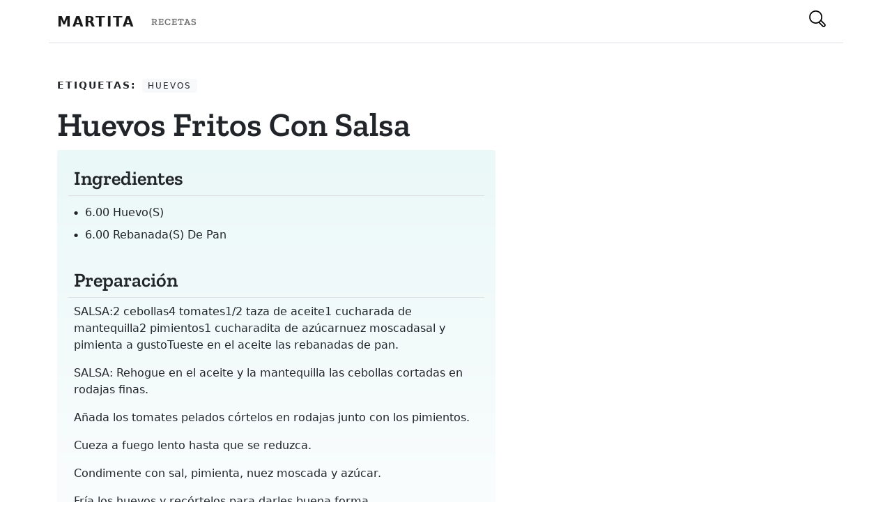

--- FILE ---
content_type: text/html; charset=utf-8
request_url: https://www.martita.cl/recetas/huevos-fritos-con-salsa
body_size: 4138
content:
<!DOCTYPE html><html><head><meta name="viewport" content="width=device-width"/><meta charSet="utf-8"/><title>huevos fritos con salsa - Cocinando con Martita</title><meta property="og:title" content="huevos fritos con salsa - Cocinando con Martita"/><meta property="og:description" content="Recetas en español de chile y el mundo, en Martita tenemos recetas para todos los gustos desde cocina cacera y tradicional hasta la más moderna y de actualidad."/><link rel="shortcut icon" href="/favicon.ico"/><link rel="preconnect" href="https://res.cloudinary.com"/><link rel="preconnect" href="https://fonts.gstatic.com"/><script async="" defer="" src="https://www.googletagmanager.com/gtag/js?id=UA-34131714-1" type="b489fc6acfd60164c262fb51-text/javascript"></script><script type="b489fc6acfd60164c262fb51-text/javascript">
            window.dataLayer = window.dataLayer || [];
            function gtag(){dataLayer.push(arguments);}
            gtag('js', new Date());

            gtag('config', 'UA-34131714-1');
            </script><script type="application/ld+json">{"@context":"https://schema.org/","@type":"Recipe","name":"huevos fritos con salsa","image":"https://martita.cl/images/defaultImage.png","author":{"@type":"Person","name":"Martita"},"prepTime":"PT20M","cookTime":"PT20M","recipeYield":"4","recipeIngredient":["6.00 huevo(s) ","6.00 rebanada(s) de pan"],"recipeInstructions":["SALSA:2 cebollas4 tomates1/2 taza de aceite1 cucharada de mantequilla2 pimientos1 cucharadita de azúcarnuez moscadasal y pimienta a gustoTueste en el aceite las rebanadas de pan."," SALSA: Rehogue en el aceite y la mantequilla las cebollas cortadas en rodajas finas."," Añada los tomates pelados córtelos en rodajas junto con los pimientos."," Cueza a fuego lento hasta que se reduzca."," Condimente con sal, pimienta, nuez moscada y azúcar."," Fría los huevos y recórtelos para darles buena forma."," Coloque las rebanadas de pan en una fuente, cubra con la salsa y acomode los huevos encima.","  ."],"keywords":["huevos"]}</script><meta name="next-head-count" content="11"/><link rel="preload" href="/_next/static/css/6cdc04121e0cd55cb7ec.css" as="style"/><link rel="stylesheet" href="/_next/static/css/6cdc04121e0cd55cb7ec.css" data-n-g=""/><noscript data-n-css=""></noscript><script defer="" nomodule="" src="/_next/static/chunks/polyfills-3605266e0221022e0f51.js" type="b489fc6acfd60164c262fb51-text/javascript"></script><script src="/_next/static/chunks/webpack-61095c13c5984b221292.js" defer="" type="b489fc6acfd60164c262fb51-text/javascript"></script><script src="/_next/static/chunks/framework-64eb7138163e04c228e4.js" defer="" type="b489fc6acfd60164c262fb51-text/javascript"></script><script src="/_next/static/chunks/main-35cbd79c0a8f90208dda.js" defer="" type="b489fc6acfd60164c262fb51-text/javascript"></script><script src="/_next/static/chunks/pages/_app-f7b2ff8cfee20de807be.js" defer="" type="b489fc6acfd60164c262fb51-text/javascript"></script><script src="/_next/static/chunks/247-aa0146938f6f2840e5f9.js" defer="" type="b489fc6acfd60164c262fb51-text/javascript"></script><script src="/_next/static/chunks/pages/recetas/%5Bslug%5D-a4811abe16291f0421d8.js" defer="" type="b489fc6acfd60164c262fb51-text/javascript"></script><script src="/_next/static/z6ucs-bUSdvuApZ42J6wd/_buildManifest.js" defer="" type="b489fc6acfd60164c262fb51-text/javascript"></script><script src="/_next/static/z6ucs-bUSdvuApZ42J6wd/_ssgManifest.js" defer="" type="b489fc6acfd60164c262fb51-text/javascript"></script></head><body><div id="__next"><div><header class="bg-light" style="width:100%"><nav class="navbar navbar-expand-lg navbar-light" style="background-color:white"><div class="container"><a class="navbar-brand text-uppercase fw-bold" href="/" style="letter-spacing:2px">Martita</a><div class="collapse navbar-collapse" id="navbarSupportedContent"><ul class="navbar-nav me-auto mb-2 mb-lg-0"><li class="nav-item"><a class="nav-link text-uppercase serif" style="letter-spacing:1px" aria-current="page" href="/recetas"><small>Recetas</small></a></li></ul></div><div class="d-flex"><button class="btn search hover"><div style="display:inline-block;max-width:100%;overflow:hidden;position:relative;box-sizing:border-box;margin:0"><div style="box-sizing:border-box;display:block;max-width:100%"><img style="max-width:100%;display:block;margin:0;border:none;padding:0" alt="" aria-hidden="true" role="presentation" src="[data-uri]"/></div><noscript><img alt="Botón de busqueda" srcSet="/_next/image?url=%2Fsearch.svg&amp;w=32&amp;q=75 1x, /_next/image?url=%2Fsearch.svg&amp;w=48&amp;q=75 2x" src="/_next/image?url=%2Fsearch.svg&amp;w=48&amp;q=75" decoding="async" style="position:absolute;top:0;left:0;bottom:0;right:0;box-sizing:border-box;padding:0;border:none;margin:auto;display:block;width:0;height:0;min-width:100%;max-width:100%;min-height:100%;max-height:100%"/></noscript><img alt="Botón de busqueda" src="[data-uri]" decoding="async" style="position:absolute;top:0;left:0;bottom:0;right:0;box-sizing:border-box;padding:0;border:none;margin:auto;display:block;width:0;height:0;min-width:100%;max-width:100%;min-height:100%;max-height:100%"/></div></button></div></div></nav></header><main class="container pt-5 border-top"><article class="row px-3 px-sm-0 mb-5"><ul class="list-inline col-12"><li class="list-inline-item text-dark text-uppercase fw-bold" style="letter-spacing:2px"><small>Etiquetas:</small></li><li class="hover list-inline-item badge bg-light text-dark text-uppercase fw-light" style="letter-spacing:2px">huevos</li></ul><section class="col-12 col-md-8 col-lg-7 pe-md-4"><h1 class="display-5 serif fw-bold text-capitalize">huevos fritos con salsa</h1><div class="p-3 rounded-2" style="background:linear-gradient(to bottom,#EBF8F8 0,#fefefe 100%)"><h3 class="serif px-2 py-2 mb-2 border-bottom">Ingredientes</h3><ul class="list-unstyled list-ingredients position-relative ps-2"><li class="text-capitalize position-relative ps-3 py-1 fw-light"><span>6.00 huevo(s) </span></li><li class="text-capitalize position-relative ps-3 py-1 fw-light"><span>6.00 rebanada(s) de pan</span></li></ul><h3 class="serif px-2 py-2 mb-2 mt-4 border-bottom">Preparación</h3><p class="position-relative px-2 fw-light">SALSA:2 cebollas4 tomates1/2 taza de aceite1 cucharada de mantequilla2 pimientos1 cucharadita de azúcarnuez moscadasal y pimienta a gustoTueste en el aceite las rebanadas de pan.</p><p class="position-relative px-2 fw-light"> SALSA: Rehogue en el aceite y la mantequilla las cebollas cortadas en rodajas finas.</p><p class="position-relative px-2 fw-light"> Añada los tomates pelados córtelos en rodajas junto con los pimientos.</p><p class="position-relative px-2 fw-light"> Cueza a fuego lento hasta que se reduzca.</p><p class="position-relative px-2 fw-light"> Condimente con sal, pimienta, nuez moscada y azúcar.</p><p class="position-relative px-2 fw-light"> Fría los huevos y recórtelos para darles buena forma.</p><p class="position-relative px-2 fw-light"> Coloque las rebanadas de pan en una fuente, cubra con la salsa y acomode los huevos encima.</p><p class="position-relative px-2 fw-light">  .</p></div></section></article><section class="row bg-light rounded-1 my-4"><div class="pb-3 ad-container"><h6 style="margin-top:1rem;margin-bottom:1rem;margin-left:auto;margin-right:auto;display:block;text-align:center"><small>Publicidad</small></h6><ins class="adsbygoogle adbanner-customize" style="display:block;margin:auto" data-ad-client="ca-pub-3177260005189068" data-ad-slot="3048302459" data-ad-format="auto" data-adtest="off" data-full-width-responsive="true"></ins></div></section></main><footer class="text-center text-lg-start text-white mt-5" style="background-color:#1c2331"><section class="d-flex justify-content-between p-4" style="background-color:#6351ce"><div class="container d-flex justify-content-between"><div class="me-5"><span class="align-middle" style="line-height:2rem">Siguenos en nuestras redes sociales:</span></div><div><a href="https://www.facebook.com/cocinandoConMartitaCL/" class="text-white me-4"><div style="display:inline-block;max-width:100%;overflow:hidden;position:relative;box-sizing:border-box;margin:0"><div style="box-sizing:border-box;display:block;max-width:100%"><img style="max-width:100%;display:block;margin:0;border:none;padding:0" alt="" aria-hidden="true" role="presentation" src="[data-uri]"/></div><noscript><img alt="Martita Facebook Page" srcSet="/_next/image?url=%2Ffacebook.svg&amp;w=32&amp;q=75 1x, /_next/image?url=%2Ffacebook.svg&amp;w=48&amp;q=75 2x" src="/_next/image?url=%2Ffacebook.svg&amp;w=48&amp;q=75" decoding="async" style="position:absolute;top:0;left:0;bottom:0;right:0;box-sizing:border-box;padding:0;border:none;margin:auto;display:block;width:0;height:0;min-width:100%;max-width:100%;min-height:100%;max-height:100%" class="svg-white"/></noscript><img alt="Martita Facebook Page" src="[data-uri]" decoding="async" class="svg-white" style="position:absolute;top:0;left:0;bottom:0;right:0;box-sizing:border-box;padding:0;border:none;margin:auto;display:block;width:0;height:0;min-width:100%;max-width:100%;min-height:100%;max-height:100%"/></div></a></div></div></section><section class=""><div class="container text-center text-md-start mt-5"><div class="row mt-3"><div class="col-md-3 col-lg-4 col-xl-3 mx-auto mb-4"><h6 class="text-uppercase fw-bold">Martita</h6><hr class="mb-4 mt-0 d-inline-block mx-auto" style="width:60px;background-color:#7c4dff;height:2px"/><p>Más de 20 años disponibilizando recetas chilenas y de todo el mundo con ♥ para que todos puedan cocinar.</p></div><div class="col-md-2 col-lg-2 col-xl-2 mx-auto mb-4"><h6 class="text-uppercase fw-bold">Categorías</h6><hr class="mb-4 mt-0 d-inline-block mx-auto" style="width:60px;background-color:#7c4dff;height:2px"/><p> <a href="/category/pescados-y-mariscos" class="text-white text-capitalize">pescados y mariscos</a></p><p> <a href="/category/masas-y-pastas" class="text-white text-capitalize">masas y pastas</a></p><p> <a href="/category/carnes" class="text-white text-capitalize">carnes</a></p><p> <a href="/category/cremas-y-sopas" class="text-white text-capitalize">cremas y sopas</a></p></div><div class="col-md-3 col-lg-2 col-xl-2 mx-auto mb-4"><h6 class="text-uppercase fw-bold">Destacado</h6><hr class="mb-4 mt-0 d-inline-block mx-auto" style="width:60px;background-color:#7c4dff;height:2px"/><p><a href="#!" class="text-white">Todas las recetas</a></p><p><a href="#!" class="text-white">Todas las categorías</a></p><p><a href="#!" class="text-white">Buscar una receta</a></p><p><a href="#!" class="text-white">Blog</a></p></div><div class="col-md-4 col-lg-3 col-xl-3 mx-auto mb-md-0 mb-4"><h6 class="text-uppercase fw-bold">Contacto</h6><hr class="mb-4 mt-0 d-inline-block mx-auto" style="width:60px;background-color:#7c4dff;height:2px"/><p><i class="fas fa-home mr-3"></i> Santiago, Chile</p><p><i class="fas fa-envelope mr-3"></i> <a href="/cdn-cgi/l/email-protection" class="__cf_email__" data-cfemail="e880878489a885899a9c819c89c68b84">[email&#160;protected]</a></p></div></div></div></section><div class="text-center p-3" style="background-color:rgba(0, 0, 0, 0.2)">Recetas con ♥ 2021<a class="text-white px-1" href="https://martita.cl/">Martita.cl</a></div><script data-cfasync="false" src="/cdn-cgi/scripts/5c5dd728/cloudflare-static/email-decode.min.js"></script><script async="" defer="" src="https://pagead2.googlesyndication.com/pagead/js/adsbygoogle.js" type="b489fc6acfd60164c262fb51-text/javascript"></script></footer></div></div><script id="__NEXT_DATA__" type="application/json">{"props":{"pageProps":{"recipe":{"id":"1255ef04-5a4f-47aa-bb08-19b06de200dc","title":"huevos fritos con salsa","slug":"huevos-fritos-con-salsa","image":null,"ingredients":[{"id":"20531","content":"6.00 huevo(s) "},{"id":"20532","content":"6.00 rebanada(s) de pan"}],"preparations":[{"id":"15944","content":"SALSA:2 cebollas4 tomates1/2 taza de aceite1 cucharada de mantequilla2 pimientos1 cucharadita de azúcarnuez moscadasal y pimienta a gustoTueste en el aceite las rebanadas de pan."},{"id":"15945","content":" SALSA: Rehogue en el aceite y la mantequilla las cebollas cortadas en rodajas finas."},{"id":"15946","content":" Añada los tomates pelados córtelos en rodajas junto con los pimientos."},{"id":"15947","content":" Cueza a fuego lento hasta que se reduzca."},{"id":"15948","content":" Condimente con sal, pimienta, nuez moscada y azúcar."},{"id":"15949","content":" Fría los huevos y recórtelos para darles buena forma."},{"id":"15950","content":" Coloque las rebanadas de pan en una fuente, cubra con la salsa y acomode los huevos encima."},{"id":"15951","content":"  ."}],"tags":[{"id":"c9c45a7f-35b5-46ca-a4b4-2c9350fa1da1","name":"huevos","slug":"huevos"}]},"links":[{"id":"710858d6-5327-4873-af30-000306941e7f","label":"Recetas","link":"/recetas"}],"tags":[{"id":"511bea66-1969-42f2-8856-c8a3ddd8285a","name":"pescados y mariscos","slug":"pescados-y-mariscos"},{"id":"883efe71-620e-40c3-bd8f-df29e8fc2b6b","name":"masas y pastas","slug":"masas-y-pastas"},{"id":"8b36b251-7b23-480c-883c-9d25697126c9","name":"carnes","slug":"carnes"},{"id":"cb3531e0-8436-4f39-a403-62c7e9dc09bc","name":"cremas y sopas","slug":"cremas-y-sopas"}]},"__N_SSG":true},"page":"/recetas/[slug]","query":{"slug":"huevos-fritos-con-salsa"},"buildId":"z6ucs-bUSdvuApZ42J6wd","isFallback":false,"gsp":true,"scriptLoader":[]}</script><script src="/cdn-cgi/scripts/7d0fa10a/cloudflare-static/rocket-loader.min.js" data-cf-settings="b489fc6acfd60164c262fb51-|49" defer></script><script defer src="https://static.cloudflareinsights.com/beacon.min.js/vcd15cbe7772f49c399c6a5babf22c1241717689176015" integrity="sha512-ZpsOmlRQV6y907TI0dKBHq9Md29nnaEIPlkf84rnaERnq6zvWvPUqr2ft8M1aS28oN72PdrCzSjY4U6VaAw1EQ==" data-cf-beacon='{"version":"2024.11.0","token":"d6a8a109638c4a968a04d9ff0edd9eeb","r":1,"server_timing":{"name":{"cfCacheStatus":true,"cfEdge":true,"cfExtPri":true,"cfL4":true,"cfOrigin":true,"cfSpeedBrain":true},"location_startswith":null}}' crossorigin="anonymous"></script>
</body></html>

--- FILE ---
content_type: application/javascript; charset=UTF-8
request_url: https://www.martita.cl/_next/static/z6ucs-bUSdvuApZ42J6wd/_ssgManifest.js
body_size: -275
content:
self.__SSG_MANIFEST=new Set(["\u002F404","\u002Fetiquetas","\u002F","\u002Frecetas","\u002Fblog\u002F[slug]","\u002Fetiquetas\u002F[slug]","\u002Frecetas\u002F[slug]"]);self.__SSG_MANIFEST_CB&&self.__SSG_MANIFEST_CB()